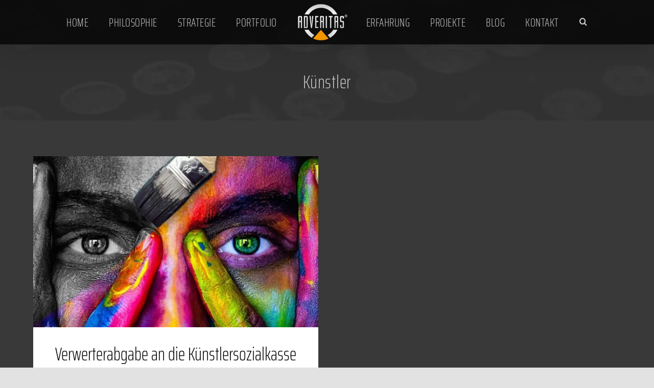

--- FILE ---
content_type: text/javascript; charset=utf-8
request_url: https://www.adveritas.de/wp-content/cache/min/1/wp-content/themes/Avada-Child-Theme/js/myown.js?ver=1763991919
body_size: 2634
content:
jQuery(document).ready(function($){jQuery('#menu-item-1962').click(function(){jQuery('#search-3').slideToggle("fast");jQuery('i.glyphicon.fa-search.fas').toggleClass("searchactive")});jQuery('a.fusion-icon.fusion-icon-bars').click(function(){jQuery('#search-3').slideUp("fast")
$('.searchicon').removeClass("searchactive")});jQuery('.searchicon').click(function(){jQuery('#search-3').slideToggle();jQuery('a.fusion-icon.fusion-icon-bars').removeClass("menuactive");$('.searchicon').toggleClass("searchactive");jQuery('.fusion-mobile-nav-holder').slideUp("fast")});jQuery('a.fusion-icon.fusion-icon-bars').click(function(){jQuery(this).toggleClass("menuactive")})});jQuery(document).ready(function($){$(window).scroll(function(){if($(this).scrollTop()>1){$('.fusion-header').addClass("sticky");$('#search-3').addClass("sticky");$('.searchicon').addClass("sticky");$('#main').addClass("sticky")}else{if($(this).scrollTop()<1){$('.fusion-header').removeClass("sticky");$('.addsearch').removeClass("sticky");$('.searchicon').removeClass("sticky");$('#main').removeClass("sticky")}}})});jQuery(document).ready(function($){if($(window).width()>800){var highestBox=0;$('.text-portfolio-start').each(function(){if($(this).height()>highestBox){highestBox=$(this).height()}});$('.text-portfolio-start').height(highestBox)}});jQuery(document).ready(function($){$(window).resize(function(){jQuery('.text-portfolio-start').each(function(){jQuery(this).removeAttr('style')});if($(window).width()>800){var highestBox=0;$('.text-portfolio-start').each(function(){if($(this).height()>highestBox){highestBox=$(this).height()}});$('.text-portfolio-start').height(highestBox)}})});jQuery(document).ready(function($){if($(window).width()>800){var highestBox=0;$('.Projekte-Sub').each(function(){if($(this).height()>highestBox){highestBox=$(this).height()}});$('.Projekte-Sub').height(highestBox)}});jQuery(document).ready(function($){$(window).resize(function(){jQuery('.Projekte-Sub').each(function(){jQuery(this).removeAttr('style')});if($(window).width()>800){var highestBox=0;$('.Projekte-Sub').each(function(){if($(this).height()>highestBox){highestBox=$(this).height()}});$('.Projekte-Sub').height(highestBox)}})});jQuery(document).ready(function($){if($(window).width()>584){var highestBox=0;$('h4.fusion-carousel-title').each(function(){if($(this).height()>highestBox){highestBox=$(this).height()}});$('h4.fusion-carousel-title').height(highestBox)}});jQuery(document).ready(function($){$(window).resize(function(){jQuery('h4.fusion-carousel-title').each(function(){jQuery(this).removeAttr('style')});if($(window).width()>584){var highestBox=0;$('h4.fusion-carousel-title').each(function(){if($(this).height()>highestBox){highestBox=$(this).height()}});$('h4.fusion-carousel-title').height(highestBox)}})});jQuery(document).ready(function($){if($(window).width()>800){var highestBox=0;$('.text-projekte').each(function(){if($(this).height()>highestBox){highestBox=$(this).height()}});$('.text-projekte').height(highestBox)}});jQuery(document).ready(function($){$(window).resize(function(){jQuery('.text-projekte').each(function(){jQuery(this).removeAttr('style')});if($(window).width()>800){var highestBox=0;$('.text-projekte').each(function(){if($(this).height()>highestBox){highestBox=$(this).height()}});$('.text-projekte').height(highestBox)}})});jQuery(document).ready(function($){var highestBox=0;$('.single .fusion-carousel-item').each(function(){highestBox=$(this).height()});$('.single .fusion-carousel-wrapper').height(highestBox)});jQuery(document).ready(function($){$(window).resize(function(){jQuery('.single .fusion-carousel-wrapper').each(function(){jQuery(this).removeAttr('style')});var highestBox=0;$('.single .fusion-carousel-item').each(function(){highestBox=$(this).height()});$('.single .fusion-carousel-wrapper').height(highestBox)})});jQuery(document).ready(function($){if($("body").hasClass("search")){jQuery(".fusion-layout-column.fusion_builder_column.fusion_builder_column_1_1.fusion-builder-column-0.fusion-one-full.fusion-column-first.fusion-column-last").appendTo("#sliders-container")}});jQuery(document).ready(function($){$('.mailpoet-submit-success').text('Ihre Einstellung wurde gesichert.')});jQuery(document).ready(function($){$('.slider-button').on('click',function(event){event.preventDefault();var target=jQuery(this.hash);var headerHeight=jQuery(".fusion-header").height();var $target=jQuery(target);if(window.innerWidth<800){$('html, body').stop().animate({'scrollTop':$target.offset().top-74},500,'swing')}else{$('html, body').stop().animate({'scrollTop':$target.offset().top-87},500,'swing')}})});jQuery(document).ready(function($){if(jQuery("body").hasClass("page-id-2280")){$("a.kontakt-link").attr("href","#kontaktformular");$("a.kontakt-link").attr("target","_self");$("a.kontakt-link").addClass("fusion-one-page-text-link")}});jQuery(document).ready(function($){if(jQuery("body").hasClass("home")){document.documentElement.className='advanced'}});jQuery(document).ready(function(){jQuery('.kontakt-link').click(function(){if(location.pathname.replace(/^\//,'')==this.pathname.replace(/^\//,'')||location.hostname==this.hostname){var target=jQuery(this.hash);target=target.length?target:jQuery('[name='+this.hash.slice(1)+']');if(target.length){if(window.innerWidth<800){jQuery('html, body').stop().animate({'scrollTop':target.offset().top-74},500,'swing')}else{jQuery('html, body').stop().animate({'scrollTop':target.offset().top-87},500,'swing')}
return!1}}})});jQuery(window).on('load',function(){function goToByScroll(id){if(window.innerWidth<800){jQuery("html, body").animate({scrollTop:jQuery("#"+id).offset().top-74},500,'swing')}else{jQuery("html, body").animate({scrollTop:jQuery("#"+id).offset().top-87},500,'swing')}}
if(window.location.hash!=''){goToByScroll(window.location.hash.substr(1))}});jQuery(window).on('load',function(){jQuery('.fusion-logo-link').attr('aria-label','Zur Startseite der Werbeagentur Adveritas in Hamburg');jQuery('#portfolio-designagentur a').attr('aria-label','Zur Designagentur Adveritas in Hamburg');jQuery('#portfolio-internetagentur a').attr('aria-label','Zur Internetagentur Adveritas in Hamburg');jQuery('#portfolio-werbeagentur a').attr('aria-label','Zur Full-Service-Werbeagentur Adveritas in Hamburg');jQuery('.fusion-facebook').attr('aria-label','Zur Facebook-Seite der Werbeagentur Adveritas in Hamburg');jQuery('.fusion-twitter').attr('aria-label','Zur Twitter-Seite der Werbeagentur Adveritas in Hamburg');jQuery('.fusion-instagram').attr('aria-label','Zur Instagram-Seite der Werbeagentur Adveritas in Hamburg');jQuery('.fusion-pinterest').attr('aria-label','Zur Pinterest-Seite der Werbeagentur Adveritas in Hamburg');jQuery('.fusion-linkedin').attr('aria-label','Zur Linkedin-Seite der Werbeagentur Adveritas in Hamburg');jQuery('.fusion-xing').attr('aria-label','Zur Xing-Seite der Werbeagentur Adveritas in Hamburg');jQuery('#toTop').attr('aria-label','Zum Seitenanfang scollen')});jQuery(document).ready(function($){if(jQuery("body").hasClass("home")){"use strict";var container=document.querySelector("#slideshow");const controls=document.querySelectorAll(".controls");let slides=document.querySelectorAll("#all_slides .slide"),currentSlide=0;const nextSlide=()=>{goToSlide(currentSlide+1)},previousSlide=()=>{goToSlide(currentSlide-1)};let slideInterval=setInterval(nextSlide,8100);const goToSlide=e=>{slides[currentSlide].className="slide",currentSlide=(e+slides.length)%slides.length,slides[currentSlide].className="slide active"};let playing=!0,pauseButton=document.querySelector("#slideshow");const pauseSlideshow=()=>{playing=!1,clearInterval(slideInterval)},playSlideshow=()=>{playing=!0,slideInterval=setInterval(nextSlide,8100)};pauseButton.onmouseenter=(()=>{pauseSlideshow()}),pauseButton.onmouseleave=(()=>{playSlideshow()});let next_btn=document.querySelector("#next"),previous_btn=document.querySelector("#previous");next_btn.onclick=(()=>{pauseSlideshow(),nextSlide()}),previous_btn.onclick=(()=>{pauseSlideshow(),previousSlide()}),container.addEventListener("touchstart",handleTouchStart,!1),container.addEventListener("touchmove",handleTouchMove,!1),container.addEventListener("touchend",handleTouchEnd,!1);var xDown=null,yDown=null;function handleTouchStart(e){xDown=e.touches[0].clientX,yDown=e.touches[0].clientY}function handleTouchEnd(e){playSlideshow()}function handleTouchMove(e){if(xDown&&yDown){var l=e.touches[0].clientX,n=e.touches[0].clientY,t=xDown-l,o=yDown-n;Math.abs(t)>Math.abs(o)&&(t>0?(pauseSlideshow(),nextSlide()):(pauseSlideshow(),previousSlide())),xDown=null,yDown=null}}}});(function(){function assignAttributes792720(oldElt,newElt){let attrs=oldElt.attributes;let output="";for(let i=0;i<attrs.length;i++){output+=attrs[i].name+": "+attrs[i].value+"\n";newElt.setAttribute(attrs[i].name,attrs[i].value)}
return newElt}
if(jQuery("body").hasClass("page-id-5368")){function changeToggleHeadingToH2792720(){let targetElt=document.querySelectorAll(".panel-heading h4.toggle");if(targetElt==null){return}
console.log("I found "+targetElt.length+" toggle heading(s) to convert.");for(i=0;i<targetElt.length;i++){let newHeading=document.createElement("h3");if(targetElt[i].hasAttributes()){newHeading=assignAttributes792720(targetElt[i],newHeading)}
let oldHTML=targetElt[i].innerHTML;newHeading.innerHTML=oldHTML;let parentElt=targetElt[i].parentNode;parentElt.replaceChild(newHeading,targetElt[i])}}
changeToggleHeadingToH2792720()}})(jQuery);jQuery(document).ready(function(){var iO="IntersectionObserver" in window;if(!iO){jQuery(".fusion-animated").css("visibility","visible")}})
jQuery(document).ready(function(){jQuery.fn.sameheight=function(){var maxHeight=0;jQuery(this).each(function(){jQuery(this).css({'height':'auto'});var thisHeight=jQuery(this).height();if(thisHeight>maxHeight){maxHeight=thisHeight}});jQuery(this).each(function(){jQuery(this).height(maxHeight)})};var width=jQuery(window).width();if(width>711){jQuery('.fusion-blog-layout-grid-2 .blog-shortcode-post-title').sameheight();jQuery('.fusion-blog-layout-grid-2 .fusion-post-content-container').sameheight()}
jQuery(window).resize(function(){var width=jQuery(window).width();if(width>711){jQuery('.fusion-blog-layout-grid-2 .blog-shortcode-post-title').sameheight();jQuery('.fusion-blog-layout-grid-2 .fusion-post-content-container').sameheight()}else{jQuery('.fusion-blog-layout-grid-2 .blog-shortcode-post-title').css({'height':'auto'});jQuery('.fusion-blog-layout-grid-2 .fusion-post-content-container').css({'height':'auto'})}});jQuery(".fusion-load-more-button").click(function(){setTimeout(function(){jQuery(window).trigger('resize')},3000)})});jQuery(window).on("fusion-dynamic-content-render",function(i,e){var n=jQuery(e).find(".fusion-blog-shortcode");0<n.length&&n.each(function(){alert("test")})});jQuery(document).ready(function($){if(window.innerWidth<800){var footerhöhe=$('.fusion-footer').outerHeight()+60}else{var footerhöhe=$('.fusion-footer').outerHeight()+80}
$('#main').css({minHeight:'calc(100vh - '+footerhöhe+'px)'})});jQuery(document).ready(function($){$(window).resize(function(){if(window.innerWidth<800){var footerhöhe=$('.fusion-footer').outerHeight()+60}else{var footerhöhe=$('.fusion-footer').outerHeight()+80}
$('#main').css({minHeight:'calc(100vh - '+footerhöhe+'px)'})})})